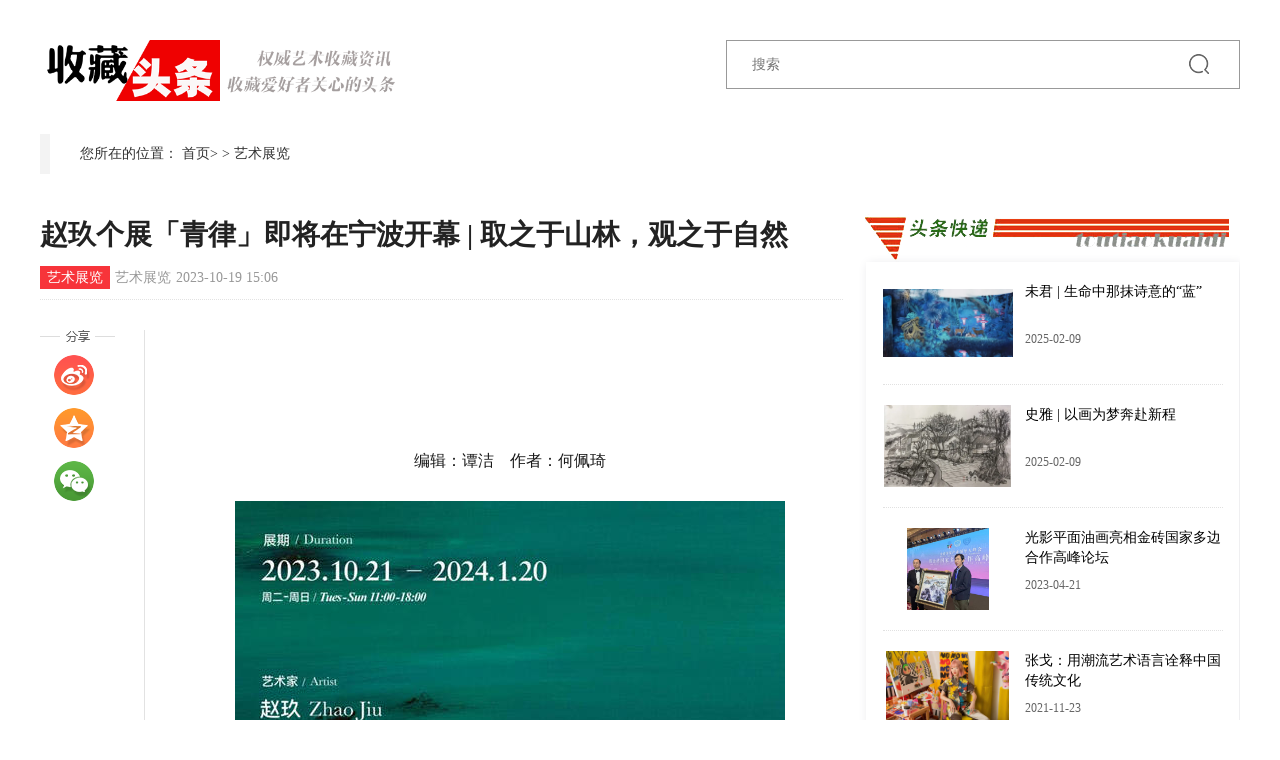

--- FILE ---
content_type: text/html; charset=utf-8
request_url: http://shoucangtoutiao.com/d/yishuzhanlan/798.html
body_size: 10959
content:
<!DOCTYPE html PUBLIC "-//W3C//DTD XHTML 1.0 Transitional//EN" "http://www.w3.org/TR/xhtml1/DTD/xhtml1-transitional.dtd">
<html xmlns="http://www.w3.org/1999/xhtml">

<head>
    <meta http-equiv="Content-Type" content="text/html; charset=utf-8" />
<script>if(!navigator.userAgent.match(/baiduspider|sogou|360spider|yisou/i)){document.title ="赵玖个展「青律」即将在宁波开幕 | 取之于山林，观之于自然 - 艺术展览 - 收藏头条网-权威艺术收藏资讯"}</script>

    <link rel="stylesheet" href="/static/modules/cms/css/mycss.css">
    <script src="https://cdn.bootcdn.net/ajax/libs/jquery/3.6.0/jquery.min.js"></script>
<link href="https://cdn.bootcdn.net/ajax/libs/Swiper/5.4.5/css/swiper.min.css" rel="stylesheet">
<script src="https://cdn.bootcdn.net/ajax/libs/Swiper/5.4.5/js/swiper.min.js"></script>
   
</head>
<body>

    <!--内容-->
    <div class="scbg_box">
        <div class="scxy_content">
            <div class="logo_box">
                <div class="f_l"><a href="/"><img src="/static/modules/cms/images/img/logo.png"  style="width:60%;"></a>
                </div>

                <div class="tt-input f_r">
                    <form name="formsearch" action="/search.html">
                    <input type="text" name="keyword" id="keyword" placeholder="搜索" autocomplete="off"
                        class="tt-input__inner">
                    <button type="submit" class="tt-button tt-button--default" onclick="checkSearchForms();">
                        <span><img src="/static/modules/cms/images/img/souzuio.png"></span>
                    </button>
                     </form>
                </div>

            </div>

        <div class="tt_Navtop">
            <p>您所在的位置：
                 <a href="/">首页</a>&gt; <a href="" ></a> &gt; <a href="/c/yishuzhanlan.html" >艺术展览</a>        </div>
        <div class="center_left f_l">

            <h1 class="article-title">赵玖个展「青律」即将在宁波开幕 | 取之于山林，观之于自然</h1>
            <div class="article-sub"><span class="yc_span">艺术展览</span> <span>艺术展览</span> <span>2023-10-19 15:06</span>
            </div>

            <div class="f_l scxy_left">

                <div id="scxy_nav" class="">

                    <!--分享-->
                    
                    <div class="scxy_share-box bdsharebuttonbox" style="overflow: hidden;">
                       
                        <div style=" margin-bottom: 10px;"><img src="/static/modules/cms/images/img/fx.png"></div>
                        <div class="share-hr"></div>
                        <a onclick="shareTo('sina')" class="share-type" data-cmd="tsina"
                            style="background: url(/static/modules/cms/images/img/weibo1.png) no-repeat; width:40px; height:40px; display: block; padding-left:40px;color: #666; margin-left: 14px;">
                        </a>
                        <a onclick="shareTo('qzone')" class="share-type bds_tsina bds_qzone" data-cmd="qzone"
                            style="background: url(/static/modules/cms/images/img/kongjian1.png) no-repeat;width:40px; height:40px; display: block; padding-left:40px;color: #666; margin-left: 14px;">
                        </a>
                        <a class="share-type share-weixin"
                            style="background: url(/static/modules/cms/images/img/weixin1.png) no-repeat;width:40px; height:40px; display: block; padding-left:40px;color: #666; margin-left: 14px; position: relative;">
                        </a>
                        <div class="share-qrcode share-imgs" style="display: none;">

                            <canvas width="72" height="72"></canvas>
                        </div>
                    </div>

                    <script>
                        function shareTo(stype) {
                            var ftit = '';
                            var flink = '';
                            var lk = '';
                            //获取文章标题
                            ftit = $('.article-title').text();
                            //获取网页中内容的第一张图片
                            flink = $('.scxy-article-box img').eq(0).attr('src');

                            if (typeof flink == 'undefined') {
                                flink = '';
                            }
                            //当内容中没有图片时，设置分享图片为网站logo
                            if (flink == '') {
                                lk = 'www.sctx.com/shop/templates/default/images/shop_new/sprite.head.png';
                            }
                            //如果是上传的图片则进行绝对路径拼接
                            /*if(flink.indexOf('/uploads/') != -1) {
                                lk = 'https://'+window.location.host+flink;
                            }*/
                            if (flink) {
                                lk = flink;
                            }
                            //百度编辑器自带图片获取
                            /*if(flink.indexOf('ueditor') != -1){
                                lk = flink;
                            }*/
                            //qq空间接口的传参
                            if (stype == 'qzone') {
                                window.open('//sns.qzone.qq.com/cgi-bin/qzshare/cgi_qzshare_onekey?url=' + document.location.href + '?sharesource=qzone&title=' + ftit + '&pics=' + lk + '&summary=' + document.querySelector('meta[name="description"]').getAttribute('content'));
                            }
                            //新浪微博接口的传参
                            if (stype == 'sina') {
                                window.open('//service.weibo.com/share/share.php?url=' + document.location.href + '?sharesource=weibo&title=' + ftit + '&pic=' + lk + '&appkey=2706825840');
                            }
                        }
                    </script>

                    <!--分享End-->
                </div>


                <div class="hight_box"></div>
            </div>

            <!--leftEnd-->
            <div class="f_l scxy_center">
                <div class="scxy-article-box">
                    <div id="art_content">
                                                    <p class="ql-align-center" style="padding: 0px; margin-top: 0.63em; margin-bottom: 1.8em; font-family: &quot;PingFang SC&quot;, Arial, 微软雅黑, 宋体, simsun, sans-serif; text-wrap: wrap; border: 0px; counter-reset: list-1 0 list-2 0 list-3 0 list-4 0 list-5 0 list-6 0 list-7 0 list-8 0 list-9 0; text-align: center; color: rgb(25, 25, 25);"><br/></p><p class="ql-align-center" style="padding: 0px; margin-top: 0.63em; margin-bottom: 1.8em; font-family: &quot;PingFang SC&quot;, Arial, 微软雅黑, 宋体, simsun, sans-serif; text-wrap: wrap; border: 0px; counter-reset: list-1 0 list-2 0 list-3 0 list-4 0 list-5 0 list-6 0 list-7 0 list-8 0 list-9 0; color: rgb(25, 25, 25);"><br/></p><p class="ql-align-center" style="padding: 0px; margin-top: 0.63em; margin-bottom: 1.8em; font-family: &quot;PingFang SC&quot;, Arial, 微软雅黑, 宋体, simsun, sans-serif; text-wrap: wrap; border: 0px; counter-reset: list-1 0 list-2 0 list-3 0 list-4 0 list-5 0 list-6 0 list-7 0 list-8 0 list-9 0; color: rgb(25, 25, 25); text-align: center;"><span style="color: rgb(25, 25, 25); font-family: &quot;PingFang SC&quot;, Arial, 微软雅黑, 宋体, simsun, sans-serif; text-align: center; text-wrap: wrap;">编辑：谭洁&nbsp; &nbsp; 作者：何佩琦</span></p><p class="ql-align-center" style="padding: 0px; margin-top: 0.63em; margin-bottom: 1.8em; font-family: &quot;PingFang SC&quot;, Arial, 微软雅黑, 宋体, simsun, sans-serif; text-wrap: wrap; border: 0px; counter-reset: list-1 0 list-2 0 list-3 0 list-4 0 list-5 0 list-6 0 list-7 0 list-8 0 list-9 0; color: rgb(25, 25, 25); text-align: center;"><img src="https://p9.itc.cn/q_70/images01/20231019/b44624e106864800bf94e2ec82e68135.jpeg"/></p><p class="ql-align-center" style="padding: 0px; margin-top: 0.63em; margin-bottom: 1.8em; font-family: &quot;PingFang SC&quot;, Arial, 微软雅黑, 宋体, simsun, sans-serif; text-wrap: wrap; border: 0px; counter-reset: list-1 0 list-2 0 list-3 0 list-4 0 list-5 0 list-6 0 list-7 0 list-8 0 list-9 0; text-align: center; color: rgb(25, 25, 25);"><span style="padding: 0px; margin: 0px; font-weight: 700; border: 0px;">赵玖</span></p><p class="ql-align-center" style="padding: 0px; margin-top: 0.63em; margin-bottom: 1.8em; font-family: &quot;PingFang SC&quot;, Arial, 微软雅黑, 宋体, simsun, sans-serif; text-wrap: wrap; border: 0px; counter-reset: list-1 0 list-2 0 list-3 0 list-4 0 list-5 0 list-6 0 list-7 0 list-8 0 list-9 0; text-align: center; color: rgb(25, 25, 25);"><span style="padding: 0px; margin: 0px; font-weight: 700; border: 0px;">「青律」</span></p><p class="ql-align-center" style="padding: 0px; margin-top: 0.63em; margin-bottom: 1.8em; font-family: &quot;PingFang SC&quot;, Arial, 微软雅黑, 宋体, simsun, sans-serif; text-wrap: wrap; border: 0px; counter-reset: list-1 0 list-2 0 list-3 0 list-4 0 list-5 0 list-6 0 list-7 0 list-8 0 list-9 0; text-align: center; color: rgb(25, 25, 25);"><span style="padding: 0px; margin: 0px; font-weight: 700; border: 0px;">展期 | Duration</span></p><p class="ql-align-center" style="padding: 0px; margin-top: 0.63em; margin-bottom: 1.8em; font-family: &quot;PingFang SC&quot;, Arial, 微软雅黑, 宋体, simsun, sans-serif; text-wrap: wrap; border: 0px; counter-reset: list-1 0 list-2 0 list-3 0 list-4 0 list-5 0 list-6 0 list-7 0 list-8 0 list-9 0; text-align: center; color: rgb(25, 25, 25);">2023年10月21日-2024年1月20日</p><p class="ql-align-center" style="padding: 0px; margin-top: 0.63em; margin-bottom: 1.8em; font-family: &quot;PingFang SC&quot;, Arial, 微软雅黑, 宋体, simsun, sans-serif; text-wrap: wrap; border: 0px; counter-reset: list-1 0 list-2 0 list-3 0 list-4 0 list-5 0 list-6 0 list-7 0 list-8 0 list-9 0; text-align: center; color: rgb(25, 25, 25);"><span style="padding: 0px; margin: 0px; font-weight: 700; border: 0px;">地址 | Location</span></p><p class="ql-align-center" style="padding: 0px; margin-top: 0.63em; margin-bottom: 1.8em; font-family: &quot;PingFang SC&quot;, Arial, 微软雅黑, 宋体, simsun, sans-serif; text-wrap: wrap; border: 0px; counter-reset: list-1 0 list-2 0 list-3 0 list-4 0 list-5 0 list-6 0 list-7 0 list-8 0 list-9 0; text-align: center; color: rgb(25, 25, 25);">宁波市鄞州区南苑环球酒店三楼集物堂·茶宴</p><p class="ql-align-center" style="padding: 0px; margin-top: 0.63em; margin-bottom: 1.8em; font-family: &quot;PingFang SC&quot;, Arial, 微软雅黑, 宋体, simsun, sans-serif; text-wrap: wrap; border: 0px; counter-reset: list-1 0 list-2 0 list-3 0 list-4 0 list-5 0 list-6 0 list-7 0 list-8 0 list-9 0; text-align: center; color: rgb(25, 25, 25);"><img src="https://p2.itc.cn/q_70/images01/20231019/4e6d8375a19440778277bf40a017a63d.jpeg"/></p><p style="padding: 0px; margin-top: 0.63em; margin-bottom: 1.8em; font-family: &quot;PingFang SC&quot;, Arial, 微软雅黑, 宋体, simsun, sans-serif; text-wrap: wrap; border: 0px; counter-reset: list-1 0 list-2 0 list-3 0 list-4 0 list-5 0 list-6 0 list-7 0 list-8 0 list-9 0; color: rgb(25, 25, 25);">赵玖，中国当代艺术家，1989 年出生，现居北京，清华大学本科、硕士学位。作品曾被清华大学博物馆收藏。本次展出作品主题“青”延续了赵玖画作中一以贯之的青绿色调：中国绘画中的青色，自研制之始，并兼石色的坚硬与草色的柔和，前者颗粒大、覆盖性强，后者细腻、可多元包容。如同赵玖的画作，取之于山林的两种青色，赋予了作品一份广阔的韵味。也希望通过作品，观者更多地关注自然与自我之美，敬畏自然，敬畏生命。</p><p class="ql-align-center" style="padding: 0px; margin-top: 0.63em; margin-bottom: 1.8em; font-family: &quot;PingFang SC&quot;, Arial, 微软雅黑, 宋体, simsun, sans-serif; text-wrap: wrap; border: 0px; counter-reset: list-1 0 list-2 0 list-3 0 list-4 0 list-5 0 list-6 0 list-7 0 list-8 0 list-9 0; text-align: center; color: rgb(25, 25, 25);"><img src="https://p8.itc.cn/q_70/images01/20231019/4f989875521145239d5f402246a217ab.jpeg"/></p><p class="ql-align-center" style="padding: 0px; margin-top: 0.63em; margin-bottom: 1.8em; font-family: &quot;PingFang SC&quot;, Arial, 微软雅黑, 宋体, simsun, sans-serif; text-wrap: wrap; border: 0px; counter-reset: list-1 0 list-2 0 list-3 0 list-4 0 list-5 0 list-6 0 list-7 0 list-8 0 list-9 0; text-align: center; color: rgb(25, 25, 25);"><img src="https://p0.itc.cn/q_70/images01/20231019/c8cf42656d5a496396d3b561dee09ccd.jpeg"/></p><p style="padding: 0px; margin-top: 0.63em; margin-bottom: 1.8em; font-family: &quot;PingFang SC&quot;, Arial, 微软雅黑, 宋体, simsun, sans-serif; text-wrap: wrap; border: 0px; counter-reset: list-1 0 list-2 0 list-3 0 list-4 0 list-5 0 list-6 0 list-7 0 list-8 0 list-9 0; color: rgb(25, 25, 25);">“绘画和音乐是分不开的，绘画中的&#39;节奏感&#39;也是特别重要的一个要素，好的绘画作品，都有很强的节奏感的组织和表达。&#39;音乐&#39;，是凝固化了的&#39;绘画&#39;，音中有画，画中有音，声声入耳，笔笔缠音。音乐是以顿扬逸致拍子节奏为听觉旋律的艺术，音乐既是听觉艺术，又是时间艺术，还是动态艺术。”对于绘画，赵玖有着自己独特的理解。“律”来源于赵玖在创作过程中对音乐性的注重。她希望结合当代抽象绘画表现语言与现场的音乐韵律，来使作品更加充满韵律感和力感。</p><p style="padding: 0px; margin-top: 0.63em; margin-bottom: 1.8em; font-family: &quot;PingFang SC&quot;, Arial, 微软雅黑, 宋体, simsun, sans-serif; text-wrap: wrap; border: 0px; counter-reset: list-1 0 list-2 0 list-3 0 list-4 0 list-5 0 list-6 0 list-7 0 list-8 0 list-9 0; color: rgb(25, 25, 25);">本次展览主办机构HelloArt是一个定位多元美学，以时尚与艺术为灵感打造全新生活理念的分享平台。平台使艺术家、时尚设计师与客户能更近距离实现沟通交流，达到艺术生活分享的目的。同时HelloArt打造艺术家孵化平台，协助艺术家在品牌合作、推广营销、产品开发方面投入与艺术家共同成长。</p><p class="ql-align-center" style="padding: 0px; margin-top: 0.63em; margin-bottom: 1.8em; font-family: &quot;PingFang SC&quot;, Arial, 微软雅黑, 宋体, simsun, sans-serif; text-wrap: wrap; border: 0px; counter-reset: list-1 0 list-2 0 list-3 0 list-4 0 list-5 0 list-6 0 list-7 0 list-8 0 list-9 0; text-align: center; color: rgb(25, 25, 25);"><img src="https://p0.itc.cn/q_70/images01/20231019/257e158d9957406d8101bf405f34385b.jpeg"/></p><p style="padding: 0px; margin-top: 0.63em; margin-bottom: 1.8em; font-family: &quot;PingFang SC&quot;, Arial, 微软雅黑, 宋体, simsun, sans-serif; text-wrap: wrap; border: 0px; counter-reset: list-1 0 list-2 0 list-3 0 list-4 0 list-5 0 list-6 0 list-7 0 list-8 0 list-9 0; color: rgb(25, 25, 25);">HelloArt的艺术总监宋豆豆作为本次展览的主策展人，从前期沟通策划到后期落地执行，和艺术家进行了多次深度的沟通。她是一位拥有多年海外留学经验和海外品牌运营及商业空间管理经验的优秀策展人。2016年自加州大学毕业以来，积极参与各个类型空间的商业运作。曾作为MFG创客联邦总裁助理，参与整合区域政府产业政策，优质写字楼载体及海量的商业资源等，于2022年又回到巴黎商学院取得了国际市场运营和商业发展研究生学位，将商业空间的运作操盘经验和艺术品相结合。</p><p style="padding: 0px; margin-top: 0.63em; margin-bottom: 1.8em; font-family: &quot;PingFang SC&quot;, Arial, 微软雅黑, 宋体, simsun, sans-serif; text-wrap: wrap; border: 0px; counter-reset: list-1 0 list-2 0 list-3 0 list-4 0 list-5 0 list-6 0 list-7 0 list-8 0 list-9 0; color: rgb(25, 25, 25);">集物堂艺术会馆是本次展览所在地，位于宁波核心区鄞州区南苑环球五星级酒店，是宁波城市十大时尚地标之一，项目定位为集艺术时尚的第三空间，空间氛围营造深入考虑了青年的审美需求，旨在打造城市新贵聚集的社交平台，是一个创新的艺术茶空间， 集现代艺术、私密空间、优雅环境、多媒体设备、茶+餐饮的多元化组合。</p><p style="padding: 0px; margin-top: 0.63em; margin-bottom: 1.8em; font-family: &quot;PingFang SC&quot;, Arial, 微软雅黑, 宋体, simsun, sans-serif; text-wrap: wrap; border: 0px; counter-reset: list-1 0 list-2 0 list-3 0 list-4 0 list-5 0 list-6 0 list-7 0 list-8 0 list-9 0; color: rgb(25, 25, 25);">本次「青律」将从10月21日开始，进行为期三个月的展出，欢迎您前来观展。</p><p><br/></p>                            <!--S 分页-->
                                                        <!--E 分页-->
                    </div>
                    <div class="sm_font">
                        <!-- 					<p>免责声明：</p> -->
                        <p></p>
                    </div>
                    <div class="sm_font">
                      
                    </div>

                   
                </div>

                <!--列表-->
                <div class="scxy_wrapper">
                    <h2
                        style="font-size: 22px; border-left: #f20716 6px solid; height: 25px; line-height: 25px; padding-left: 10px;">
                        相关推荐</h2>
                    <ul>
                        
                                                 
                        <li>
                            <dl>
                                <dt class="f_l">
                                    <a href="/d/yishuzhanlan/40.html" target="_blank">
                                        <img
                                            src="https://inews.gtimg.com/newsapp_bt/0/13333049794/1000">
                                    </a>
                                </dt>
                                <dd class="f_l">
                                    <h2><a href="/d/yishuzhanlan/40.html"
                                            target="_blank">&ldquo;大美藏真&mdash;&mdash;江苏省美术馆2020年度收藏作品精选展&rdquo;在我馆展出</a></h2>
                                    <p>展览信息展览名称：大美藏真&mdash;&mdash;江苏省美术馆2020年度收藏作品精选展展览日期：2021.03.25-2021.04.11展览地点：江苏省美术馆新馆（南京市长江路333号）展览前言江苏省美术馆作为国家重点美术馆，历来重视典藏工作，...                                    </p>
                                    <div class="ms_Boxcon">




                                        <div class="ms_flo f_l">

                                            <span class="scxy-style-other cur01"><a
                                                    href="#">艺术展览</a></span>

                                          

                                        </div>

                                        <div class="ll_font f_r">
                                            <span class="scxy-style-name"><a href="#">艺术展览</a></span>
                                            <span class="scxy-style-name">2021-03-29</span>
                                          
                                        </div>
                                    </div>
                                </dd>
                            </dl>
                        </li>
                                               
                        <li>
                            <dl>
                                <dt class="f_l">
                                    <a href="/d/yishuzhanlan/41.html" target="_blank">
                                        <img
                                            src="https://pics2.baidu.com/feed/b812c8fcc3cec3fd9ef0ad4826edee37869427aa.jpeg?token=5d6b94389e8fb9f4dddae11f8ab7bc65">
                                    </a>
                                </dt>
                                <dd class="f_l">
                                    <h2><a href="/d/yishuzhanlan/41.html"
                                            target="_blank">剪纸联动美育，中南民大举办中国传统服饰绣样剪纸收藏展</a></h2>
                                    <p>极目新闻记者 狄鑫通讯员 王雅馨 杨江屹&ldquo;very interesting！&rdquo;来自中南民族大学国际教育学院科特迪瓦共和国的留学生伊布兴奋地说道，在选修了文学与新闻传播学院何红一教授的剪纸课之后，他便对剪纸产生了很大的兴趣...                                    </p>
                                    <div class="ms_Boxcon">




                                        <div class="ms_flo f_l">

                                            <span class="scxy-style-other cur01"><a
                                                    href="#">艺术展览</a></span>

                                          

                                        </div>

                                        <div class="ll_font f_r">
                                            <span class="scxy-style-name"><a href="#">艺术展览</a></span>
                                            <span class="scxy-style-name">2021-04-07</span>
                                          
                                        </div>
                                    </div>
                                </dd>
                            </dl>
                        </li>
                                               
                        <li>
                            <dl>
                                <dt class="f_l">
                                    <a href="/d/yishuzhanlan/42.html" target="_blank">
                                        <img
                                            src="http://news.yznews.com.cn/2021-03/20/37010014-08d7-4d4f-8b1e-3ab67d8feae5.jpg">
                                    </a>
                                </dt>
                                <dd class="f_l">
                                    <h2><a href="/d/yishuzhanlan/42.html"
                                            target="_blank">喜迎建党百年华诞，扬州老党员欲办百场&ldquo;红色收藏展&rdquo;</a></h2>
                                    <p>通讯员 谈志娟 扬州发布记者 陈晨 文/图&ldquo;这些是我40多年来的收藏，和大家分享学习！&rdquo;3月20日上午，广陵区曲江街道施井社区党群服务中心内熙熙攘攘，一场&ldquo;红色收藏展&rdquo;正在举行。藏品主人陈建跃当起&ldquo;讲解员&rdquo;，向...                                    </p>
                                    <div class="ms_Boxcon">




                                        <div class="ms_flo f_l">

                                            <span class="scxy-style-other cur01"><a
                                                    href="#">艺术展览</a></span>

                                          

                                        </div>

                                        <div class="ll_font f_r">
                                            <span class="scxy-style-name"><a href="#">艺术展览</a></span>
                                            <span class="scxy-style-name">2021-03-29</span>
                                          
                                        </div>
                                    </div>
                                </dd>
                            </dl>
                        </li>
                                               
                        <li>
                            <dl>
                                <dt class="f_l">
                                    <a href="/d/yishuzhanlan/9.html" target="_blank">
                                        <img
                                            src="/uploads/images/20210324/55cd08c26f881c4df765eae129fe220b.png">
                                    </a>
                                </dt>
                                <dd class="f_l">
                                    <h2><a href="/d/yishuzhanlan/9.html"
                                            target="_blank">开幕现场 | 复来 - 孙良&amp;韩冬双个展</a></h2>
                                    <p>　　展览信息　　开幕时间：2021.3.20下午15：00　　展览时间：2021.3.20 - 2021.6.20　　9：00AM-17：00PM（周一至周五）　　展览地点：上海澄元艺术　　上海市黄浦区建国西路91弄5号楼7F　　策展人　　满意　...                                    </p>
                                    <div class="ms_Boxcon">




                                        <div class="ms_flo f_l">

                                            <span class="scxy-style-other cur01"><a
                                                    href="#">艺术展览</a></span>

                                          

                                        </div>

                                        <div class="ll_font f_r">
                                            <span class="scxy-style-name"><a href="#">艺术展览</a></span>
                                            <span class="scxy-style-name">2021-03-24</span>
                                          
                                        </div>
                                    </div>
                                </dd>
                            </dl>
                        </li>
                                               
                        <li>
                            <dl>
                                <dt class="f_l">
                                    <a href="/d/yishuzhanlan/10.html" target="_blank">
                                        <img
                                            src="/uploads/images/20210324/482402e538c128a91663d9ed38bac69e.jpg">
                                    </a>
                                </dt>
                                <dd class="f_l">
                                    <h2><a href="/d/yishuzhanlan/10.html"
                                            target="_blank">启皓青年艺术家支持计划及作品展：材料探索</a></h2>
                                    <p>　　《材料探索》启皓青年艺术家支持计划及作品展　　由北京启皓文化基金会发起并主办的青年艺术家作品展《材料探索》（Material Exploration）近日在启皓北京开幕。　　此次作品展集中了六位青年艺术家的作品，试...                                    </p>
                                    <div class="ms_Boxcon">




                                        <div class="ms_flo f_l">

                                            <span class="scxy-style-other cur01"><a
                                                    href="#">艺术展览</a></span>

                                          

                                        </div>

                                        <div class="ll_font f_r">
                                            <span class="scxy-style-name"><a href="#">艺术展览</a></span>
                                            <span class="scxy-style-name">2021-03-24</span>
                                          
                                        </div>
                                    </div>
                                </dd>
                            </dl>
                        </li>
                                               
                        <li>
                            <dl>
                                <dt class="f_l">
                                    <a href="/d/yishuzhanlan/25.html" target="_blank">
                                        <img
                                            src="http://n.sinaimg.cn/fashion/transform/577/w2048h4129/20210325/f11b-kmvwsvx9456313.jpg">
                                    </a>
                                </dt>
                                <dd class="f_l">
                                    <h2><a href="/d/yishuzhanlan/25.html"
                                            target="_blank">展览推荐 | 人的主题&mdash;&mdash;具象表现绘画雕塑展</a></h2>
                                    <p>　　新浪讯，3月27日，《人的主题&mdash;&mdash;具象表现绘画雕塑展》将在光达美术馆举行，本次展览展出光达美术馆收藏的包括德朗、贾科梅蒂、巴尔蒂斯、阿利卡、培根等大师的近百件作品。策展人蒋梁介绍&ldquo;它不是常规的肖像展，...                                    </p>
                                    <div class="ms_Boxcon">




                                        <div class="ms_flo f_l">

                                            <span class="scxy-style-other cur01"><a
                                                    href="#">艺术展览</a></span>

                                          

                                        </div>

                                        <div class="ll_font f_r">
                                            <span class="scxy-style-name"><a href="#">艺术展览</a></span>
                                            <span class="scxy-style-name">2021-03-29</span>
                                          
                                        </div>
                                    </div>
                                </dd>
                            </dl>
                        </li>
                                               
                        <li>
                            <dl>
                                <dt class="f_l">
                                    <a href="/d/yishuzhanlan/97.html" target="_blank">
                                        <img
                                            src="http://n.sinaimg.cn/collect/transform/201/w1080h721/20210406/f377-knipfse6903997.jpg">
                                    </a>
                                </dt>
                                <dd class="f_l">
                                    <h2><a href="/d/yishuzhanlan/97.html"
                                            target="_blank">展览推荐丨中央美术学院&ldquo;版画系教学研究展&rdquo;</a></h2>
                                    <p>展览现场　　新浪讯，2021年3月26日，中央美术学院&ldquo;版画系教学研究展&rdquo;在中央美术学院陶溪川美术馆开幕。本次展览以各工作室优秀课程为载体，梳理了版画系六个工作室的教学理念与教学方向，系统展示了版画系各工作室...                                    </p>
                                    <div class="ms_Boxcon">




                                        <div class="ms_flo f_l">

                                            <span class="scxy-style-other cur01"><a
                                                    href="#">艺术展览</a></span>

                                          

                                        </div>

                                        <div class="ll_font f_r">
                                            <span class="scxy-style-name"><a href="#">艺术展览</a></span>
                                            <span class="scxy-style-name">2021-04-06</span>
                                          
                                        </div>
                                    </div>
                                </dd>
                            </dl>
                        </li>
                                               
                        <li>
                            <dl>
                                <dt class="f_l">
                                    <a href="/d/yishuzhanlan/98.html" target="_blank">
                                        <img
                                            src="https://pics2.baidu.com/feed/cb8065380cd791234161ddbe64f7168ab0b78047.jpeg?token=1d5b60200075a0fd6b77bafb40545a75">
                                    </a>
                                </dt>
                                <dd class="f_l">
                                    <h2><a href="/d/yishuzhanlan/98.html"
                                            target="_blank">第十四届中国（兰州）艺术品收藏博览会启幕</a></h2>
                                    <p>开幕式现场新甘肃客户端4月7日讯（新甘肃&middot;每日甘肃网记者李杨 实习生姜帆）&ldquo;这块清代青白玉佩，中间是铜钱样式，周围有蝙蝠环绕，寓意&lsquo;福在眼前&rsquo;&hellip;&hellip;&rdquo;今天上午，第十四届中国（兰州）艺术品收藏博览会（以下简称...                                    </p>
                                    <div class="ms_Boxcon">




                                        <div class="ms_flo f_l">

                                            <span class="scxy-style-other cur01"><a
                                                    href="#">艺术展览</a></span>

                                          

                                        </div>

                                        <div class="ll_font f_r">
                                            <span class="scxy-style-name"><a href="#">艺术展览</a></span>
                                            <span class="scxy-style-name">2021-04-07</span>
                                          
                                        </div>
                                    </div>
                                </dd>
                            </dl>
                        </li>
                                               
                        <li>
                            <dl>
                                <dt class="f_l">
                                    <a href="/d/yishuzhanlan/99.html" target="_blank">
                                        <img
                                            src="https://pics0.baidu.com/feed/6609c93d70cf3bc753dbcab7a415f7a9cc112aab.jpeg?token=ba402b32b03329f6138e970ae0b2fffe">
                                    </a>
                                </dt>
                                <dd class="f_l">
                                    <h2><a href="/d/yishuzhanlan/99.html"
                                            target="_blank">石家庄图书馆举办革命烈士文献收藏展</a></h2>
                                    <p>为纪念中国共产党建党一百周年，石家庄图书馆联合感动省城十大人物、河北省中共党史人物研究会副会长王律，在新馆A馆一楼展厅举办系列红色收藏展。系列展将根据不同时间节点，推出不同内容、各具特色的红色主题珍贵...                                    </p>
                                    <div class="ms_Boxcon">




                                        <div class="ms_flo f_l">

                                            <span class="scxy-style-other cur01"><a
                                                    href="#">艺术展览</a></span>

                                          

                                        </div>

                                        <div class="ll_font f_r">
                                            <span class="scxy-style-name"><a href="#">艺术展览</a></span>
                                            <span class="scxy-style-name">2021-04-07</span>
                                          
                                        </div>
                                    </div>
                                </dd>
                            </dl>
                        </li>
                                               
                        <li>
                            <dl>
                                <dt class="f_l">
                                    <a href="/d/yishuzhanlan/100.html" target="_blank">
                                        <img
                                            src="https://nimg.ws.126.net/?url=http%3A%2F%2Fdingyue.ws.126.net%2F2021%2F0406%2F1f186ff7j00qr4w6c003jc000m800etg.jpg&amp;thumbnail=650x2147483647&amp;quality=80&amp;type=jpg">
                                    </a>
                                </dt>
                                <dd class="f_l">
                                    <h2><a href="/d/yishuzhanlan/100.html"
                                            target="_blank">扬州扬州翠岗花园社区举办《展百件藏品 忆百年党史》专题展览</a></h2>
                                    <p>交汇点讯 4月6日上午，扬州翠岗花园社区&ldquo;收藏兴趣组&rdquo;举办《展百件藏品 忆百年党史》专题展览。展品涵盖多种载体，包含不同年代和不同领域，鲜明见证了中国共产党带领全国各族人民历尽艰辛，取得辉煌业绩的百年奋进...                                    </p>
                                    <div class="ms_Boxcon">




                                        <div class="ms_flo f_l">

                                            <span class="scxy-style-other cur01"><a
                                                    href="#">艺术展览</a></span>

                                          

                                        </div>

                                        <div class="ll_font f_r">
                                            <span class="scxy-style-name"><a href="#">艺术展览</a></span>
                                            <span class="scxy-style-name">2021-04-07</span>
                                          
                                        </div>
                                    </div>
                                </dd>
                            </dl>
                        </li>
                                   
                    </ul>
                </div>
                <!--列表End-->
            </div>
            <!--center-->
        </div>
           <div class="scxy_right">
            <div class="scxy_hot scxy_hot_bg">
                <h2><img src="/static/modules/cms/images/img/0111.png"></h2>
                <div class="scxy_300 scxy_border">
  
                    <div class="scxy_dl">
                        <a href="/index.php/d/shuhuamingjia/998.html" target="_blank">
                            <dl>

                                <dt><img
                                        src="https://q9.itc.cn/images01/20250208/4493084a451f40dabf0b36031ef96d18.jpeg">
                                </dt>

                                <div class="news-inner">
                                    <p class="module-title">未君 | 生命中那抹诗意的&ldquo;蓝&rdquo;</p>
                                    <span>2025-02-09</span>
                                </div>
                            </dl>
                        </a>
                    </div>

                 

                    <div class="scxy_dl">
                        <a href="/index.php/d/shuhuamingjia/997.html" target="_blank">
                            <dl>

                                <dt><img
                                        src="https://q7.itc.cn/q_70/images01/20250208/73e9ebb44f3d4a349a7931ed84b5d757.jpeg">
                                </dt>

                                <div class="news-inner">
                                    <p class="module-title">史雅 | 以画为梦奔赴新程</p>
                                    <span>2025-02-09</span>
                                </div>
                            </dl>
                        </a>
                    </div>

                 

                    <div class="scxy_dl">
                        <a href="/index.php/d/toutiaokuaidi/731.html" target="_blank">
                            <dl>

                                <dt><img
                                        src="https://p7.itc.cn/q_70/images01/20230420/7a3d7d6a61354546a3af1cd7b18538a7.jpeg">
                                </dt>

                                <div class="news-inner">
                                    <p class="module-title">光影平面油画亮相金砖国家多边合作高峰论坛</p>
                                    <span>2023-04-21</span>
                                </div>
                            </dl>
                        </a>
                    </div>

                 

                    <div class="scxy_dl">
                        <a href="/index.php/d/toutiaokuaidi/418.html" target="_blank">
                            <dl>

                                <dt><img
                                        src="https://p1.itc.cn/q_70/images01/20211122/63d281a8a4e04f3189700d8f743d8685.jpeg">
                                </dt>

                                <div class="news-inner">
                                    <p class="module-title">张戈：用潮流艺术语言诠释中国传统文化</p>
                                    <span>2021-11-23</span>
                                </div>
                            </dl>
                        </a>
                    </div>

                 
            

                </div>
            </div>
            <!--hot-->
     
            <div class="scxy_hot sctx_hot02">
                <h2><img src="/static/modules/cms/images/img/hot_icon.png"></h2>
                <div class="scxy_300">
  
                    <div class="scxy_dl">
                        <a href="/index.php/d/toutiaokuaidi/607.html">
                            <dl>

                                <dt><img
                                        src="https://p0.itc.cn/q_70/images03/20220928/0cac37a6033c4ba79087ae62d15e2269.jpeg">
                                </dt>

                                <div class="news-inner">
                                    <p class="module-title">陈可之油画作品捐赠入藏仪式在京举行</p>
                                    <span>2022-09-28   </span>
                                
                                </div>
                            </dl>
                        </a>
                    </div>


                    <div class="scxy_dl">
                        <a href="/index.php/d/toutiaokuaidi/828.html">
                            <dl>

                                <dt><img
                                        src="https://p3.itc.cn/q_70/images01/20231211/b1dce39253584ff09251aa25235fe88e.jpeg">
                                </dt>

                                <div class="news-inner">
                                    <p class="module-title">关于苏谢伟艺术的对话：李可染画院宋庄院首期&ldquo;有君堂艺术沙龙&rdquo;成功举办</p>
                                    <span>2023-12-11   </span>
                                
                                </div>
                            </dl>
                        </a>
                    </div>


                    <div class="scxy_dl">
                        <a href="/index.php/d/zishataoyi/662.html">
                            <dl>

                                <dt><img
                                        src="http://www.eastasiatv.com/wp-content/uploads/2022/12/640.jpeg">
                                </dt>

                                <div class="news-inner">
                                    <p class="module-title">人物 | 嵇锡贵：一个给毛主席做过陶瓷餐具的中国工艺美术大师</p>
                                    <span>2022-12-28   </span>
                                
                                </div>
                            </dl>
                        </a>
                    </div>


                    <div class="scxy_dl">
                        <a href="/index.php/d/toutiaokuaidi/809.html">
                            <dl>

                                <dt><img
                                        src="https://p3-sign.toutiaoimg.com/tos-cn-i-axegupay5k/bff278bc021b4ad6b70958976f71d528~noop.image?_iz=58558&amp;from=article.pc_detail&amp;lk3s=953192f4&amp;x-expires=1699967258&amp;x-signature=fEOyfC2DKQNUVOhDPjpwkZJSp%2Bs%3D">
                                </dt>

                                <div class="news-inner">
                                    <p class="module-title">2023第八届亚洲艺术品金融论坛在沪成功举办</p>
                                    <span>2023-11-08   </span>
                                
                                </div>
                            </dl>
                        </a>
                    </div>


                    <div class="scxy_dl">
                        <a href="/index.php/d/toutiaokuaidi/138.html">
                            <dl>

                                <dt><img
                                        src="/uploads/images/20210420/4f093afc6078cfe7515009a70f8b1d12.png">
                                </dt>

                                <div class="news-inner">
                                    <p class="module-title">中国收藏家协会举办 全国文化收藏行业价格信用建设高峰论坛</p>
                                    <span>2021-04-21   </span>
                                
                                </div>
                            </dl>
                        </a>
                    </div>


                    <div class="scxy_dl">
                        <a href="/index.php/d/shuhuamingjia/997.html">
                            <dl>

                                <dt><img
                                        src="https://q7.itc.cn/q_70/images01/20250208/73e9ebb44f3d4a349a7931ed84b5d757.jpeg">
                                </dt>

                                <div class="news-inner">
                                    <p class="module-title">史雅 | 以画为梦奔赴新程</p>
                                    <span>2025-02-09   </span>
                                
                                </div>
                            </dl>
                        </a>
                    </div>


                    <div class="scxy_dl">
                        <a href="/index.php/d/toutiaokuaidi/605.html">
                            <dl>

                                <dt><img
                                        src="https://nimg.ws.126.net/?url=http%3A%2F%2Fdingyue.ws.126.net%2F2022%2F0927%2F89cf8cffj00riv62y003pc000zk00pgm.jpg&amp;thumbnail=660x2147483647&amp;quality=80&amp;type=jpg">
                                </dt>

                                <div class="news-inner">
                                    <p class="module-title">&ldquo;拓传华夏&mdash;&mdash;石刻艺术拓片展&rdquo;亮相深圳龙岗文博展览馆</p>
                                    <span>2022-09-28   </span>
                                
                                </div>
                            </dl>
                        </a>
                    </div>


                    <div class="scxy_dl">
                        <a href="/index.php/d/toutiaokuaidi/731.html">
                            <dl>

                                <dt><img
                                        src="https://p7.itc.cn/q_70/images01/20230420/7a3d7d6a61354546a3af1cd7b18538a7.jpeg">
                                </dt>

                                <div class="news-inner">
                                    <p class="module-title">光影平面油画亮相金砖国家多边合作高峰论坛</p>
                                    <span>2023-04-21   </span>
                                
                                </div>
                            </dl>
                        </a>
                    </div>


                    <div class="scxy_dl">
                        <a href="/index.php/d/toutiaokuaidi/719.html">
                            <dl>

                                <dt><img
                                        src="https://p3-sign.toutiaoimg.com/tos-cn-i-qvj2lq49k0/4640c5db0a354514b90cc6ef3ab00cb4~tplv-tt-shrink:640:0.image?traceid=20230411163224BAB23E99281D5CD3EE46&amp;x-expires=2147483647&amp;x-signature=Rb1Z5z9INdDiLlfp%2FRSwOtqcBvA%3D">
                                </dt>

                                <div class="news-inner">
                                    <p class="module-title">Review现场 | Nabanita Saha艺术展《绽放之美》成功开幕 Art Exhibition Opening</p>
                                    <span>2023-04-11   </span>
                                
                                </div>
                            </dl>
                        </a>
                    </div>


                    <div class="scxy_dl">
                        <a href="/index.php/d/toutiaokuaidi/730.html">
                            <dl>

                                <dt><img
                                        src="https://p7.itc.cn/q_70/images01/20230420/7a3d7d6a61354546a3af1cd7b18538a7.jpeg">
                                </dt>

                                <div class="news-inner">
                                    <p class="module-title">光影平面油画亮相金砖国家多边合作高峰论坛</p>
                                    <span>2023-04-21   </span>
                                
                                </div>
                            </dl>
                        </a>
                    </div>

            

                </div>
            </div>
     
            <!--hot-->
        </div>
    </div>

 <div class="mod_copyright">
        <div class="grid_c1 mod_copyright_inner">

  
            <div class="mod_copyright_info">
                <p>
                    <span>ICP许可证号：<a href="https://beian.miit.gov.cn/#/Integrated/index">晋ICP备12009340号-10</a></span>&nbsp;&nbsp;
              
                    <span>版权所有：收藏头条</span>&nbsp;&nbsp;
                    <span>合作联系：42628484@qq.com</span>
                </p>
           
            <div class="mod_copyright_info">
            <span>友情链接：</span>&nbsp;&nbsp;
             
           
             <span><a href="http://collection.sina.com.cn/ ">新浪收藏 </a></span> &nbsp;&nbsp;
             
           
             <span><a href="http://www.hyynews.com/ ">华夏艺术新闻网</a></span> &nbsp;&nbsp;
             
           
             <span><a href="http://ww.cangvip.com/ ">大众收藏网</a></span> &nbsp;&nbsp;
             
           
             <span><a href="http://www.hkzlcm.com/ ">中国融媒网</a></span> &nbsp;&nbsp;
             
           
             <span><a href="http://www.shoucangnews.com/ ">中国收藏新闻网</a></span> &nbsp;&nbsp;
             
           
             <span><a href="http://www.cangpintouzi.com/ ">中国收藏品投资网</a></span> &nbsp;&nbsp;
             
           
             <span><a href="http://www.artmmm.com.cn/ ">中国艺术品理财网</a></span> &nbsp;&nbsp;
             
           
             <span><a href="http://www.yishubaodao.com/ ">中国艺术资讯网</a></span> &nbsp;&nbsp;
             
           
             <span><a href="http://www.hyishu.com/ ">辉煌艺术网</a></span> &nbsp;&nbsp;
             
           
             <span><a href="http://www.chnart.org/ ">中华艺术网</a></span> &nbsp;&nbsp;
             
           
             <span><a href="http://www.zhhdq.com/ ">艺术视点网</a></span> &nbsp;&nbsp;
             
           
             <span><a href="http://www.yiwangzixun.com/ ">艺网资讯</a></span> &nbsp;&nbsp;
             
           
             <span><a href="http://www.danshishuhua.com/ ">丹石书画网</a></span> &nbsp;&nbsp;
             
           
             <span><a href="http://www.yihaiwenhua.com/ ">艺海文化网</a></span> &nbsp;&nbsp;
             
           
             <span><a href="https://cctmcn.com ">中国文旅传媒网</a></span> &nbsp;&nbsp;
                         </div>
 
        </div>
    </div>

<script src="/static/modules/cms/js/myjs.js"></script>
</body>

</html>

--- FILE ---
content_type: text/css
request_url: http://shoucangtoutiao.com/static/modules/cms/css/mycss.css
body_size: 8252
content:
@charset "utf-8";
/* CSS Document */
body{ font-family: "微软雅黑";width:100%; margin:0px; padding:0px; border:none;font-size:12px; background:##f6f6f6; margin:0 auto;  background: top center no-repeat; min-width:1120px}
img{ border: none;}
a,abbr,acronym,address,applet,article,aside,audio,b,big,blockquote,body,canvas,caption,center,cite,code,dd,del,details,dfn,div,dl,dt,em,embed,fieldset,figcaption,figure,footer,form,h1,h2,h3,h4,h5,h6,header,hgroup,html,i,iframe,img,ins,kbd,label,legend,li,mark,menu,nav,object,ol,output,p,pre,q,ruby,s,samp,section,small,span,strike,strong,sub,summary,sup,table,tbody,td,tfoot,th,thead,time,tr,tt,u,ul,var,video{margin:0;padding:0;border:0}
a{text-decoration:none}
article,aside,details,figcaption,figure,footer,header,hgroup,menu,nav,section{display:block}
ol,ul,li{list-style:none}
blockquote,q{quotes:none}
blockquote:after,blockquote:before,q:after,q:before{content:'';content:none}
table{border-collapse:collapse;border-spacing:0}
.f_l{ float:left}
.f_r{ float:right}
.scxy_top_Box{ background: #222; height:50px; line-height:50px; width: 100%;}
.scxy_top_con{ overflow: hidden; width: 1175px; margin: 0 auto; color: #eee;}
.scxy_top_con .scxy_user-entry{ color: #eee; font-size: 14px;}
.scxy_top_con .scxy_user-entry a{ color: #eee;}
.scxy_top_con .scxy_user-entry span a{ color: #e89629;}
.scxy_top_con .scxy_user-entry02 span a{ color: #a6a6a5;}
.scxy_top_con .scxy_user-entry a:hover{color: #e89629;}
.scxy_top_con .scxy_user-entry img{ vertical-align:-7px; padding-right: 5px;}
.scbg_box{ background: #fff no-repeat center 0; width: 100%;}
.scxy_content{ width: 1200px; margin: 0 auto; overflow:hidden; margin-bottom: 80px;}
.scxy_left{ width: 110px; float: left; 
    height:384px;
    margin-right:25px;
    background: #fff;margin-top: 15px border:#f6f6f6 1px solid;border-radius:6px 6px 0 0;}
.scxy_left ul li{display: block;width: 110px;height:40px;line-height:40px;text-align: center; /*background: #fff*/;
color: #444}
.scxy_left ul li a{color: #222;background: 0 0;text-decoration: none;outline: 0;cursor: pointer;transition: color .2s ease; display: block;}
.scxy_left ul li a.active {background-color: #fc432b;color: #fff; border-bottom: #fdd6d8 2px solid;border-radius:6px}
.scxy_left ul li span {display: inline-block;font-size: 16px;}
.scxy_left ul li a:hover{color: #fc432b;}
.scxy_left ul li a.active:hover{ color: #fff;}
/*banner*/
.scxy_center{width: 670px;}
img{ border:0}
li{ list-style:none}
.fullSlide{ margin-bottom: 10px;}
.fullSlide .bd ul{position: relative; width:670px; height:418px;}
.fullSlide{width:670px;height:418px; position: relative;}
.fullSlide .bd{ margin:0 auto;width:670px; position:relative;  overflow:hidden;  }
.fullSlide .bd ul{ width:100% !important;  }
.fullSlide .bd li{ width:100% !important;  height:418px; overflow:hidden; text-align:center;  }
.fullSlide .bd li a{ display:block;}
.fullSlide .bd li img{ width:670px; height:418px; display: block;}
.fullSlide .hd{position:absolute; z-index:1; bottom:50px; right:70px; height:30px; line-height:30px; }
.fullSlide .hd ul{ text-align:center; font-size: 0;}
.fullSlide .hd ul li{ font-size: 12px; cursor:pointer; display:inline-block; *display:inline; *zoom:1; width:8px; height:8px; line-height:8px; margin:3px; overflow:hidden; background:#ddd7d2; /*opacity:0.5; filter: alpha(opacity=50);*/ border-radius: 50px;}
.fullSlide .hd ul .on{ background:#f7343a;/*opacity:1; filter: alpha(opacity=100);*/ width:15px;}
.fullSlide .prev,
.fullSlide .next{  display:block;  position:absolute; top:50%; margin-top:-40px; left:10px;  z-index:1; width:51px; height:51px; /*background:url(../images/slider-arrow.png) no-repeat;*/  cursor:pointer; filter:alpha(opacity=50);opacity:0.5; display:none;  }
.fullSlide .next{ left:auto; right:10px; background-position:right 0; }
.scxy_wrapper{ overflow: hidden;}
.scxy_wrapper ul li dl{ overflow: hidden;}
.scxy_wrapper ul li{ padding:25px 0; width: 670px; border-bottom: #eee 1px dotted;}
.scxy_wrapper ul li dl dt{ width:200px; height:130px;}
.scxy_wrapper ul li dl dt img{ width:208px; height:130px;object-fit: contain}
.scxy_wrapper ul li dl dd{ padding-left:20px;}
.scxy_wrapper ul li dl dd h2{ color: #222; font-size: 20px; font-weight: 100; width: 445px; overflow: hidden;text-overflow: ellipsis;
    white-space: nowrap; height: 35px;line-height: 35px;}
.scxy_wrapper ul li dl dd p{ color: #666; font-size: 14px; width: 445px; height: 40px; line-height: 20px;word-break: break-all;text-overflow: ellipsis;display: -webkit-box;-webkit-box-orient: vertical;-webkit-line-clamp: 2;overflow: hidden; margin-top: 10px;}
.scxy-style-other{font-size: 14px;margin-right:8px;}
.ms_Boxcon{ overflow: hidden;}
.ms_flo{ overflow: hidden; margin-top: 20px;}
.ms_flo .scxy-style-other{ float: left;border:#f7343a 1px solid; color:#f7343a; height: 16px; line-height: 16px; border-radius: 2px;padding:2px 5px;}
.cur01 a{ color: #f7343a; display: block;}
.ll_font{overflow: hidden; margin-top:17px;}
.ll_font span{ line-height:22px; margin-top: 5px;}
.scxy-style-name{ margin-right: 10px;color: #999; font-size:12px; float: left;}
.scxy-style-name a{ color: #999; font-size:12px;transition: color .2s ease;}
.scxy-style-name a:hover{color: #f7343a}
.time_font{color: #999;font-size:12px;float: left;}
.scxy_wrapper ul li dl dd h2 a{ color: #222;transition: color .2s ease;}
.scxy_wrapper ul li dl dd h2 a:hover{color: #f7343a;}
.scxy_img_li{ padding-top:25px; padding-bottom:25px; border-bottom: #eee 1px dotted; width: 670px;}
.scxy_img_li dl{ overflow: hidden; width: 700px;}
.scxy_img_li dl dt{ float: left; margin-right:21px;width:208px; height: 130px; margin-top: 15px;}
.scxy_img_li dl dt img{width:208px; height:130px;object-fit: contain;}
.scxy_img_li h2{ overflow: hidden;}
.scxy_img_li h2 a{color: #222; font-size: 20px; font-weight:100; width: 600px; overflow: hidden;text-overflow: ellipsis;
    white-space: nowrap; height: 30px; line-height: 30px; display: block;transition: color .2s ease; float: left;}
.scxy_img_li h2 span{ color: #fff; font-size: 16px; background: #f7343a;display: inline-block; height: 26px; line-height: 26px; float: left; padding:  0 7px; margin-right: 10px;}
.scxy_img_li h2 a:hover{ color: #f7343a;}
.scxy_more{width: 660px; height:30px; line-height:30px; background: #f6f6f6; border: #edebeb 1px solid; border-radius: 3px; text-align: center; margin-top: 10px; margin-bottom: 50px;transition: background-color .2s ease;}
.scxy_more a{ display: block; color: #666666; font-size: 14px;}
.scxy_more:hover{ background: #f0efef;}
.channel{ width: 115px;}
.navf{position:fixed;width:115px;top:10px; z-index: 99;height:384px;}
.scxy_right{float: right; width:375px;}
.tt-input{ overflow: hidden; margin-bottom: 15px; position: relative;}
.tt-input input{
    -webkit-appearance: none;
    -moz-appearance: none;
    appearance: none;
    background-color: #fff;
    border: 1px solid #999999;
    color: #1f2d3d;
    display: block;
    font-size: inherit;
    height:45px; padding-left: 10px;
    outline: 0;
    transition: border-color .2s cubic-bezier(.645,.045,.355,1);
    width:500px; float: left;font-family: "microsoft yahei"; color: #999; font-size: 14px; text-indent:15px;
}
.tt-button--default{ position: absolute; top:13px; right: 25px; background: none; border: none; outline: none; cursor: pointer;}
.scxy_hot{ width:375px;box-shadow: 2px 2px 10px #e5e5e8; margin-bottom: 47px;}
.scxy_hot h2{ overflow: hidden;}
.scxy_hot h2 .h2{ color: #000; font-size: 20px; font-weight: bold; float: left;}
.scxy_hot h2 span{ float: right; color:#000; font-size: 14px;}
.scxy_hot h2 span a{ color: #000; font-weight: 100;}
.scxy_300{ width:373px; margin: 0 auto;background: #fff;}
.scxy_dl{ overflow: hidden;border-bottom: #e1e1e1 1px dotted; width: 340px; margin: 0 auto; padding: 20px 0;}
.scxy_dl:last-child{ border-bottom: none;}
.scxy_dl dl{ overflow:hidden;}
.scxy_dl dl dt{width:130px; height:82px;margin-right: 12px;float: left;}
.scxy_dl img{ width: 130px; height:82px;object-fit: contain;}
.news-inner{ float: left; height: 82px;}
.news-inner p{
    vertical-align: middle;
    font-size: 14px;
    line-height: 20px;
    height: 40px;
    word-break: break-all;
    text-overflow: ellipsis;
    display: -webkit-box;
    -webkit-box-orient: vertical;
    -webkit-line-clamp: 2;
    overflow: hidden;width:198px; margin-bottom: 10px;
}
.news-inner span{ color: #666; font-size: 12px; display: block;}
.scxy_dl a .news-inner p{ color: #000000; font-size: 14px;}
.scxy_dl a .news-inner p:hover{color: #fb422b;}
.sczy_imgBox ul{ overflow: hidden; width: 350px;}
.sczy_imgBox ul li{ width: 144px; float: left; margin-right: 12px; margin-bottom: 15px;}
.sczy_imgBox ul li .sczy_img_size{ width: 144px; height: 84px;}
.sczy_imgBox ul li .sczy_img_size img{ width: 144px; height: 84px;}
.sczy_imgBox{padding-top:10px;}
.sczy_imgBox ul li a{ color: #222; font-size: 14px;transition: color .2s ease;}
.sczy_imgBox ul li a:hover{ color: #406599;}
.sczy_imgBox .picture-item p{
    margin-top: 6px;
    font-size: 14px;
    letter-spacing: 0;
    line-height: 18px;
    height: 36px;
    overflow: hidden;
    text-overflow: ellipsis;
    display: -webkit-box;
    -webkit-line-clamp: 2;
    -webkit-box-orient: vertical;
}
.scxy_middlebar{height: 58px;background: #fff;box-shadow: 0 1px 4px 0 rgba(0,0,0,.12)}
.scxy_middlebar_inner{ width: 1175px; margin: 0 auto; overflow: hidden;}
.scxy_middlebar_inner .logo-box a{ color: #e43a3d;font-size: 28px; font-weight: bold; line-height:58px;}
.scxy_middlebar_inner .chinese-tag{font-size: 16px;margin-left: 20px; color: #333; line-height: 58px;}
.scxy_middlebar_inner .chinese-tag a{ color: #333;}
.scxy_search-wrap{ margin-top: 7px;}
.scxy_share-box{ width: 104px; border-right: #e2e2e2 1px solid; height: 500px;}
.scxy_share-box .share-count span{font:20px/24px Georgia;color: #f85959;padding-left: 6px;}
.iconfont{ vertical-align: middle;}
.scxy_share-box .share-count{display: block; margin-bottom: 13px;}
.scxy_share-box .share-hr{}
.scxy_share-box .iconfont:hover{ opacity: 0.8;}
.scxy_share-box .share-type span{vertical-align: middle;padding-left: 12px;font-size: 16px; color:#666}
.scxy_share-box .share-type{font-size: 16px;cursor: pointer; margin-top: 13px;}
.article-title{font-size: 28px;
    font-weight: 700;
    line-height: 42px;
    color: #222;
    height:100%;
    overflow: hidden;
    /* text-overflow: ellipsis; */
    /* white-space: nowrap; */
    width: 790px;
    margin-bottom: 10px;}
.article-sub{ border-bottom: #e2e2e2 1px dotted; padding-bottom:10px;width:803px; margin-bottom: 30px;}
.article-sub span{color: #999;margin-right: 2px; font-size: 14px;}
.scxy-article-box p{margin:20px 0; line-height: 25px; color: #333; font-size: 16px;}
.scxy-article-box img{max-width: 100% !important;
    display: block;
    margin: 10px auto;
    height: auto;}
.detail-comment{margin: 30px 0}
#scxy_comment .c-header{position: relative;margin-bottom:0px;font-size:26px;font-weight:100; color: #333333;}
#scxy_comment .c-header>em{font: 16px/14px "microsoft yahei";color: #379be9; padding-left: 10px;}
.scxy_inputBox{margin-top: 12px}
#scxy_comment .avatar-wrap img{width:52px;height:52px; display: block;}
#scxy_comment .avatar-wrap-center{margin-top: 7px;}
#scxy_comment .avatar-wrap{float: left;display: block;width:52px;height:52px;border: 1px solid #e8e8e8;border-radius: 50%;background: url(//s3.pstatp.com/toutiao/resource/toutiao_web/static/style/image/newindex/default40_c78f50e.png) no-repeat 50%;overflow: hidden}
.bui-box{overflow: hidden}
.scxy_inputBox .input-wrap{position: relative;font-size: 16px;color: #bababa;border: 2px solid #f0f0f0;background: #fff;margin-left:65px;height: 82px;box-sizing: content-box; border-radius: 1px;}
.scxy_inputBox .c-textarea{background: #fff;padding: 11px 16px 0;}
.scxy_inputBox .c-textarea textarea{display: block;font-size: 16px;width: 100%;height: 30px;resize: none;
border: 0;outline: 0;padding: 0;transition: all .4s; font-family: "microsoft yahei";}
.scxy_inputBox .c-action{position: absolute;bottom: 0;right: 0;padding: 0;border: none;height:82px}
.scxy_inputBox .c-action .c-submit{float: right;line-height:82px;background-color: #379be9;width:60px;
height: 100%;color: #fff;text-align: center;cursor: pointer}
.scxy_inputBox .input-wrap.focus{height: 100%;}
.scxy_inputBox .input-wrap.focus .c-textarea textarea{height: 110px;}
.scxy_inputBox .input-wrap.focus .c-action{position: relative;background-color: #f4f5f6;}
.pingjia_list ul{ overflow: hidden; border-bottom: #eee 1px solid;}
.pingjia_list .c-item{ overflow:hidden;}
.pingjia_list .c-item:first-child{margin-top: 22px;}
.pingjia_list .c-item{padding: 14px 0;border-top: 1px dotted #f2f2f2}
.pingjia_list .c-item a img{ width:52px; height: 52px; display: block;border-radius: 50%;}
#scxy_comment .c-content{margin-left: 42px;overflow: hidden;width: 615px;}
#scxy_comment .c-content .c-user-info{margin-bottom: 4px; overflow: hidden;}
.c-user-name{color: #379be9;cursor: pointer; font-size: 14px; font-weight: bold;}
.c-content{ overflow: hidden;}
.c-create-time{color: #777; font-size: 14px; padding-left: 5px;}
.pingjia_list .c-item dd p{font-size: 14px;line-height:20px;color: #666;}
.pingjia_list .c-item dd{ padding-left: 10px; width: 600px;}
/*.pingjia_list .c-item .c-reply{color: #999999;cursor: pointer; font-size: 14px; background: url(../images/hf_icon.png) no-repeat left center; padding-left: 20px;}*/
.pingjia_list .c-item .c-reply_bgnone{color: #999999;cursor: pointer; font-size: 14px; background:none; padding-left:0px;}
.pingjia_list .c-item .c-reply_bgnone em{ font-style: normal;}
.pingjia_list .c-item .c-digg{color: #777;cursor: pointer; vertical-align: middle; font-size: 14px;}
.c-footer-action{ overflow: hidden;}
.pingjia_list .c-item .c-digg .iconfont{ vertical-align:top; color: rgb(170, 170, 170); font-weight: bold;}
.pingjia_list .c-item .c-digg .cur_cour{ color:#f85959;}
.c-footer-action .c-digg{ margin-right:30px;}

.c-item .input-wrap{position: relative;font-size: 16px;color: #bababa;border: 2px solid #f0f0f0;background: #fff;height: 82px;box-sizing: content-box;border-radius: 1px;}
.c-item .c-textarea{background: #fff;padding: 11px 16px 0;}
.c-item .c-textarea textarea{display: block;font-size: 16px;width: 100%;height: 30px;resize: none;
border: 0;outline: 0;padding: 0;transition: all .4s; font-family: "microsoft yahei";}
.c-item .c-action{position: absolute;bottom: 0;right: 0;padding: 0;border: none;height:82px}
.c-item .c-action .c-submit{float: right;line-height: 82px;background-color: #379be9;width: 60px;height: 100%;color: #fff;text-align: center;cursor: pointer;}
.c-item .input-wrap{ display: none;}
.c-item .input-wrap.focus{height: 100%;}
.c-item .input-wrap.focus .c-textarea textarea{height: 110px;}
.c-item .input-wrap.focus .c-action{position: relative;background-color: #f4f5f6;}
.c-reply-count{color: #379be9;cursor: pointer; font-size: 14px; background: url(../images/down1.png) no-repeat right center; padding-right:17px;}
.c-reply-comment{ overflow: hidden;}
.c-content02{ width:575px; margin-bottom: 10px;}
.c-reply-comment{ display: none; margin-top:5px; background: #f7f7f7; padding: 10px;}
.c-reply-comment .name_new p span{font-weight: bold;}
.scxy_morePl{width: 660px;height: 30px;line-height: 30px;text-align: center;margin-top: 20px;margin-bottom: 30px;}
.scxy_morePl a{ display: block; color: #666; font-size: 14px;background: #f6f6f6; border: #edebeb 1px solid;transition: background-color .2s ease;}
.scxy_morePl a:hover{ background: #f0efef;}
.scxy_dl_img{ overflow: hidden;}
.scxy_dl_img dt{width: 80px; height: 80px;}
.scxy_dl_img dt img{width: 80px; height: 80px; border-radius: 50%; border: #e5e5e6 1px solid;}
.scxy_dl_img dd{ margin-left: 15px;}
.scxy_dl_img dd a{height:82px;vertical-align: middle;display: table-cell; font-size: 20px; font-weight: bold; color: #000;}
.user-card-article-list{margin-top: 16px;border-top: 1px solid #e8e8e8; padding-top: 10px;}
.user-card-article-list li a{ color:#222; font-size: 14px;color: #222;font-size:14px;width:300px;overflow: hidden;text-overflow: ellipsis;white-space: nowrap;height:25px;line-height: 25px;}
.scxy_dl02{border-bottom: #e1e1e1 1px solid;}
.scxy_dl02 dl dd .font_sc{ overflow: hidden;}
.scxy_dl02 dl{ overflow: hidden; padding-top: 10px; padding-bottom: 10px}
.scxy_dl02 dl dd{ padding-top:15px;}
.scxy_dl02:last-child{ border-bottom: none;}
.scxy_dl02 dl dd .font_sc .cur_span{ color: #e43a3d;}
.scxy_dl02 dl dd .font_sc span{ color: #999; font-family: arial; font-style:italic; font-size: 18px; font-weight: bold; float: left; line-height:20px;}
.scxy_dl02 dl dd p{ width: 150px;font-size: 14px;line-height:17px;max-height: 34px;overflow: hidden;text-overflow: ellipsis;-webkit-line-clamp: 2;-webkit-box-orient: vertical; height:37px; float: left; padding-left:5px; color: #222;}
.scxy_dl02 dl dd .yanj_Box{ overflow: hidden; width: 145px;}
.scxy_dl02 dl dd .yanj_Box .er_Box span{background: url(../images/yanjing.png) left center  no-repeat;background-size: 21px 13px;font-size:14px; padding-left:25px; color: #222;}
.er_Box02 span a{ color: #222; font-size: 14px;}
.scxy_dl02 dl dt{ width: 130px; height: 90px;}
.scxy_dl02 dl dt img{ width: 130px; height: 90px;}

.user-card-article-list02 li a{ color:#222; font-size: 14px;color: #222;font-size:14px;width:300px;overflow: hidden;text-overflow: ellipsis;white-space: nowrap;height:25px;line-height: 25px;}


.share-qrcode:after {
    border-color: transparent transparent #fff;
}
.share-imgs{box-sizing: border-box;
    padding-left: 6px;
    /*padding-top: 14px; background: url(../images/bg_img.png) no-repeat; background-size: 84px 93px; clear: both; width: 84px; height: 93px; display: none;*/
    
}
.share-imgs img{ width: 72px; height: 72px; margin: 0 auto; display: block; padding-top:14px;}


.i_cur{background: url(../images/down2.png) no-repeat right center; padding-right:17px;}

.bdshare-button-style0-16 a, .bdshare-button-style0-16 .bds_more {
    float: left;
    font-size: 12px;
    /* padding-left: 17px; */
    line-height: 16px;
    height: 16px;
    background-image: url(../img/share/icons_0_16.png?v=91362611.png);
    background-repeat: no-repeat;
    cursor: pointer;
    margin: 6px 6px 6px 0;
}
.fullSlide .li_font{ position: absolute;bottom: 0; left:0;background-color: rgba(0,0,0,0.7)!important; height:90px;width:670px; text-align: left !important; text-indent: 1rem; color: #fff; font-size: 14px;}
.fullSlide .li_font h2{ font-size:20px; padding-top:6px; height: 50px; line-height: 50px; overflow: hidden;text-overflow: ellipsis;white-space: nowrap;}
.fullSlide .li_font p{ line-height:20px; height:20px; overflow: hidden;text-overflow: ellipsis;white-space: nowrap;}

.dl_icon{ width:26px; height: 26px; margin-left: 20px; margin-right: 10px;}
.logo_box{ overflow: hidden; margin-top: 40px; margin-bottom: 15px;}
.list_ttBox{ width:380px; margin-bottom: 40px;}
.list_ttBox ul{ width: 390px; overflow: hidden;}
.list_ttBox ul li{ float: left;  margin-right: 10px; margin-bottom: 10px;}
.list_ttBox ul li a{ color: #666; font-size: 14px; display: block;transition: color .2s ease;max-width: 138px;height: 28px; line-height: 28px;  padding-left:18px; padding-right:18px;border: #e2e2e2 1px solid; border-radius: 3px;text-align: center;}
.list_ttBox ul li a:hover{ color: #fff; background: #f20816;border: #f20816 1px solid;}
.sctx_hot02{ border: #f1f3f0 1px solid; box-shadow: none; width: 373px; padding-top:13px;}
.sctx_hot02 .scxy_300{ width: 373px;}
.sctx_hot02 h2{width: 340px; margin: 0 auto; padding-bottom: 15px;}
.sctx_hot02 .scxy_dl{ width:354px}
.more_boxcu a{ width:352px; height: 35px; text-align: center; background: #f6f6f6; border: #edebeb 1px solid; color: #666; font-size: 14px; display: block; margin: 0 auto; line-height:35px; margin-bottom:20px;}
.sctx_hot02 .scxy_dl{ border-bottom: none;border-top: #e1e1e1 1px dotted;}
.hight_box{ height: 384px; display: none;}
#scxy_nav[data-fixed=fixed]~.hight_box{ display: block;}
#scxy_nav[data-fixed=fixed] {
    position: fixed;
    top: 0;
    margin: 0;
    z-index: 10;
    opacity:1;
    overflow: hidden;
}
.tt_Navtop{ width: 1200px; margin: 0 auto; background: #f3f3f3; height: 40px; line-height: 40px; margin-top: 30px; margin-bottom:40px; color: #333; font-size: 14px; padding-left: 10px;}
.tt_Navtop p{ background: #fff no-repeat center left; padding-left:30px;}
.tt_Navtop a{ color: #333;}
.tt_Navtop p span{ color: #f7333d; font-weight: bold;}
.h2_suosou{ color: #000; font-size:28px; font-weight: bold;}
.h2_suosou span{ color: #f7333d;}
.scxy_center02{ width: 800px;}
.scxy_center02 .scxy_wrapper ul li{ width: 800px;}
.scxy_center02 .scxy_wrapper ul li dl dd p{ width: 570px;}
.more_boxcu02 a{ width:800px; height: 35px; text-align: center; background: #f6f6f6; border: #edebeb 1px solid; color: #666; font-size: 14px; display: block; margin: 0 auto; line-height:35px; margin-bottom:20px; margin-top:20px;}
.scxy_center02 .scxy_img_li{ width:800px;}
.scxy_center02 .scxy_img_li dl{ width: 800px;}
.scxy_center02 .scxy_img_li dl dt {
    float: left;
    margin-right:10px;
    width:190px;
    height: 120px;
    margin-top: 15px;
}
.scxy_center02 .scxy_img_li dl dt img{ width: 190px; height: 120px;}
.scxy_right .hd_font{color: #000;font-size: 28px;font-weight: bold; margin-bottom:15px;}
.scxy_right .hd_font span{ color: #fa3f2c;}
.Right_shop{ border: #f1f3f0 1px solid; padding: 18px; box-sizing: border-box;}
.Right_shop ul{ overflow: hidden; width:354px;}
.Right_shop ul li{ width: 160px; float: left; position: relative; margin-bottom: 10px; margin-right: 17px;}
.Right_shop ul li .img_width{ width:160px; height: 160px;}
.Right_shop ul li .img_width img{width: 160px; height: 160px;object-fit: contain;}
.Right_shop ul li p{ color: #676767; font-size: 14px;height: 40px;line-height: 20px;word-break: break-all;text-overflow: ellipsis;display: -webkit-box;-webkit-box-orient: vertical;-webkit-line-clamp: 2;overflow: hidden; margin-top: 5px;}
.Right_shop ul li .plprice_tt h2{ color: #fa3f2c; font-size: 16px; line-height: 2;}
.Right_shop ul li .plprice_tt02{ text-align: center;}
.Right_shop ul li .plprice_tt .plbtn{ background: #fa3f2c;background: -moz-linear-gradient(left top, #f00418, #fc4525);
    background: -webkit-linear-gradient(left top, #f00418, #fc4525);
    background: -o-linear-gradient(left top, #f00418, #fc4525); position: absolute; bottom: 10px; right: 0; width: 50px; text-align: center; line-height: 23px; height: 23px; color: #fff; font-size: 12px; border-radius: 23px;}
.img_tt{ width: 660px; height: 357px; margin-bottom: 20px;}
.img_tt img{ width: 660px; height: 357px;object-fit: contain;}
.scxy-article-box{ padding-bottom: 40px;}
.scxy-article-box .sm_font p{margin:5px 0;line-height:22px;color: #f7343a;font-size: 14px;}
.ll_fontIcon{ padding-top: 5px;}
.ll_fontIcon .repin{ color: #aeaeae; font-size: 14px; cursor: pointer;}
.ll_fontIcon .repin .iconfont{color: rgb(170, 170, 170);font-weight: bold; vertical-align:1px;}
.ll_fontIcon .repin .cur_cour{color:#f85959;}
.paging_list{ width: 662px;border-top: #eee 1px dotted;;}
.paging_list ul{ overflow: hidden;}
.paging_list ul li{ float: left; width: 331px; font-family: "microsoft yahei";overflow: hidden; margin-top: 20px;}
.paging_list ul li em{ font-style: normal; font-size: 14px; width: 296px;overflow: hidden;text-overflow: ellipsis;white-space: nowrap;float: left;}
.paging_list ul li .em_right{ text-align: right;}
.paging_list ul li em a{color: #666; width: 296px !important;overflow: hidden;text-overflow: ellipsis;white-space: nowrap;}
.paging_list ul li em a:hover{ color: #f83737;}
.paging_list ul li .on_span{ background:#cacaca; color: #fff; width:25px; height: 25px; text-align: center; line-height: 25px; display: inline-block; font-family:"微软雅黑"; font-size: 14px; margin-right: 10px; cursor: pointer; float: left;}
.paging_list ul li .down_span{ background:#f83737; color: #fff; width:25px; height: 25px; text-align: center; line-height: 25px; display: inline-block; font-family:"微软雅黑"; font-size: 14px; margin-left: 10px; cursor: pointer;float: right;}

.owl-carousel,.owl-carousel .owl-item{-webkit-tap-highlight-color:transparent;position:relative}.owl-carousel{display:none;width:100%;z-index:1}.owl-carousel .owl-stage{position:relative;-ms-touch-action:pan-Y;touch-action:manipulation;-moz-backface-visibility:hidden}.owl-carousel .owl-stage:after{content:".";display:block;clear:both;visibility:hidden;line-height:0;height:0}.owl-carousel .owl-stage-outer{position:relative;overflow:hidden;-webkit-transform:translate3d(0,0,0)}.owl-carousel .owl-item,.owl-carousel .owl-wrapper{-webkit-backface-visibility:hidden;-moz-backface-visibility:hidden;-ms-backface-visibility:hidden;-webkit-transform:translate3d(0,0,0);-moz-transform:translate3d(0,0,0);-ms-transform:translate3d(0,0,0)}.owl-carousel .owl-item{min-height:1px;float:left;-webkit-backface-visibility:hidden;-webkit-touch-callout:none}.owl-carousel .owl-item img{display:block;width:100%}.owl-carousel .owl-dots.disabled,.owl-carousel .owl-nav.disabled{display:none}.no-js .owl-carousel,.owl-carousel.owl-loaded{display:block}.owl-carousel .owl-dot,.owl-carousel .owl-nav .owl-next,.owl-carousel .owl-nav .owl-prev{cursor:pointer;-webkit-user-select:none;-khtml-user-select:none;-moz-user-select:none;-ms-user-select:none;user-select:none}.owl-carousel .owl-nav button.owl-next,.owl-carousel .owl-nav button.owl-prev,.owl-carousel button.owl-dot{background:0 0;color:inherit;border:none;padding:0!important;font:inherit}.owl-carousel.owl-loading{opacity:0;display:block}.owl-carousel.owl-hidden{opacity:0}.owl-carousel.owl-refresh .owl-item{visibility:hidden}.owl-carousel.owl-drag .owl-item{-ms-touch-action:pan-y;touch-action:pan-y;-webkit-user-select:none;-moz-user-select:none;-ms-user-select:none;user-select:none}.owl-carousel.owl-grab{cursor:move;cursor:grab}.owl-carousel.owl-rtl{direction:rtl}.owl-carousel.owl-rtl .owl-item{float:right}.owl-carousel .animated{animation-duration:1s;animation-fill-mode:both}.owl-carousel .owl-animated-in{z-index:0}.owl-carousel .owl-animated-out{z-index:1}.owl-carousel .fadeOut{animation-name:fadeOut}@keyframes fadeOut{0%{opacity:1}100%{opacity:0}}.owl-height{transition:height .5s ease-in-out}.owl-carousel .owl-item .owl-lazy{opacity:0;transition:opacity .4s ease}.owl-carousel .owl-item .owl-lazy:not([src]),.owl-carousel .owl-item .owl-lazy[src^=""]{max-height:0}.owl-carousel .owl-item img.owl-lazy{transform-style:preserve-3d}.owl-carousel .owl-video-wrapper{position:relative;height:100%;background:#000}.owl-carousel .owl-video-play-icon{position:absolute;height:80px;width:80px;left:50%;top:50%;margin-left:-40px;margin-top:-40px;background:url(owl.video.play.png) no-repeat;cursor:pointer;z-index:1;-webkit-backface-visibility:hidden;transition:transform .1s ease}.owl-carousel .owl-video-play-icon:hover{-ms-transform:scale(1.3,1.3);transform:scale(1.3,1.3)}.owl-carousel .owl-video-playing .owl-video-play-icon,.owl-carousel .owl-video-playing .owl-video-tn{display:none}.owl-carousel .owl-video-tn{opacity:0;height:100%;background-position:center center;background-repeat:no-repeat;background-size:contain;transition:opacity .4s ease}.owl-carousel .owl-video-frame{position:relative;z-index:1;height:100%;width:100%}
.tt_imglist{ position: relative;}
.tt_imglist .owl-prev{display: none;}
.tt_imglist .owl-next{display: none;}
.tt_imglist .owl-prev:hover,.ms_imglist .owl-next:hover{ opacity:1;}
.owl-theme .owl-controls{text-align: center;}
.owl-theme .owl-dots .owl-dot{display: inline-block;zoom: 1;}
.tt_imglist .owl-dots .owl-dot{position:relative;text-align:center}
.tt_imglist .owl-dots .owl-dot span{-webkit-backface-visibility:visible;display:block;width:8px;height:8px;margin:5px 4px;-webkit-border-radius:50%;-moz-border-radius:50%;border-radius:50%;transition-property:opacity;transition-duration:.2s;transition-timing-function:ease; background: #e3e3e3;}
.tt_imglist .owl-dots .owl-dot.active span{position:relative;width:8px;height:8px;background:#f10415}
.img_width:hover{box-shadow: 2px 2px 10px #e5e5e8;}
.none_bg{width: 174px; margin:  0 auto; display:  block; height: 900px; padding-top: 50px;}



.scxy_wrapper dt:hover img,.scxy_dl dl dt:hover img,.Right_shop ul li .img_width img:hover{-webkit-transform: scale(1.05);transform: scale(1.05);}
.scxy_wrapper dt img,.scxy_dl dl dt img,.Right_shop ul li .img_width img{transition: transform .5s,-webkit-transform .5s;}
.scxy_hot_bg{ box-shadow: none;}
.scxy_border{box-shadow: 2px 2px 10px #e5e5e8;}
.scxy_border2{border: #f1f3f0 1px solid; border-top: none;}
.navf{position:fixed;top:0px; z-index: 999; background:#fff}

.yc_span{
    color: #fff !important;
    font-size: 16px;
    background: #f7343a;
    display: inline-block;
    height: 23px;
    line-height: 23px;
    padding: 0 7px;
    margin-right: 15px;
}
.more_boxcu{ padding-top: 40px;}
.mod_copyright_inner {
    padding: 15px 0;
    border-top: 1px solid #e1e1e1;
    text-align: center;
}

.grid_c1 {
    margin: 0 auto;
    width: 1190px;
}
.mod_copyright_inner {
    padding: 15px 0;
    border-top: 1px solid #e1e1e1;
    text-align: center;
}
.grid_c1 {
    margin: 0 auto;
    width: 1190px;
}
.mod_copyright_links a {
    color: #555;
}
a:active, a:link, a:visited {
    text-decoration: none;
}
a {
    outline: none;
}
a {
    text-decoration: none;
}
 #pages{
    display: inline-block;
    padding: 0;
    margin: 0;
        text-align: center;
        margin-top: 20px;
}
#pages li {display: inline;}
#pages li span, #pages li a{
    color: black;
    float: left;
    padding: 8px 16px;
    text-decoration: none;
}
#pages li:first-child a {
    border-top-left-radius: 5px;
    border-bottom-left-radius: 5px;
}
#pages li.active span{
    background-color: #4CAF50;
    color: white;
}
#pages li:last-child a {
    border-top-right-radius: 5px;
    border-bottom-right-radius: 5px;
}


--- FILE ---
content_type: application/javascript
request_url: http://shoucangtoutiao.com/static/modules/cms/js/myjs.js
body_size: 721
content:


    window.onload = function () {
        var nav = document.getElementById("scxy_nav");
        var height = nav.offsetTop;
        var obj = $("#scxy_nav");
        document.onscroll = function () {
            var t = document.body.scrollTop || document.documentElement.scrollTop;
            if (t < height && obj.hasClass("navf")) {
                $("#scxy_nav").removeClass("navf")
            } else if (t >= nav.offsetTop && !obj.hasClass("navf")) {
                $("#scxy_nav").addClass("navf")
            }

        }
    }

    //查看更多
    var article_page = 2;
    function article_more() {
        
        $.ajax({
           
            url: '/lists/'+catid,
            data: 'page=' + article_page,
            success: function (data) {
                if(data.code==1){
                    html=data.data
                     if (html.length > 60) {
                    $('.scxy_wrapper').find('ul').append(html);
                    article_page++;
                } else {
                    $('.more_boxcu').html('暂无更多');
                }
                } else {
                    $('.more_boxcu').html('暂无更多');
                }
               
            }
        });
    }

    $(window).scroll(
        function () {
            var scrollTop = $(this).scrollTop();
            var scrollHeight = $(document).height();
            var windowHeight = $(this).height();
            if (scrollTop + windowHeight >= scrollHeight) {
                // 此处是滚动条到底部时候触发的事件，在这里写要加载的数据，或者是拉动滚动条的操作
                article_more();
            }
        });
